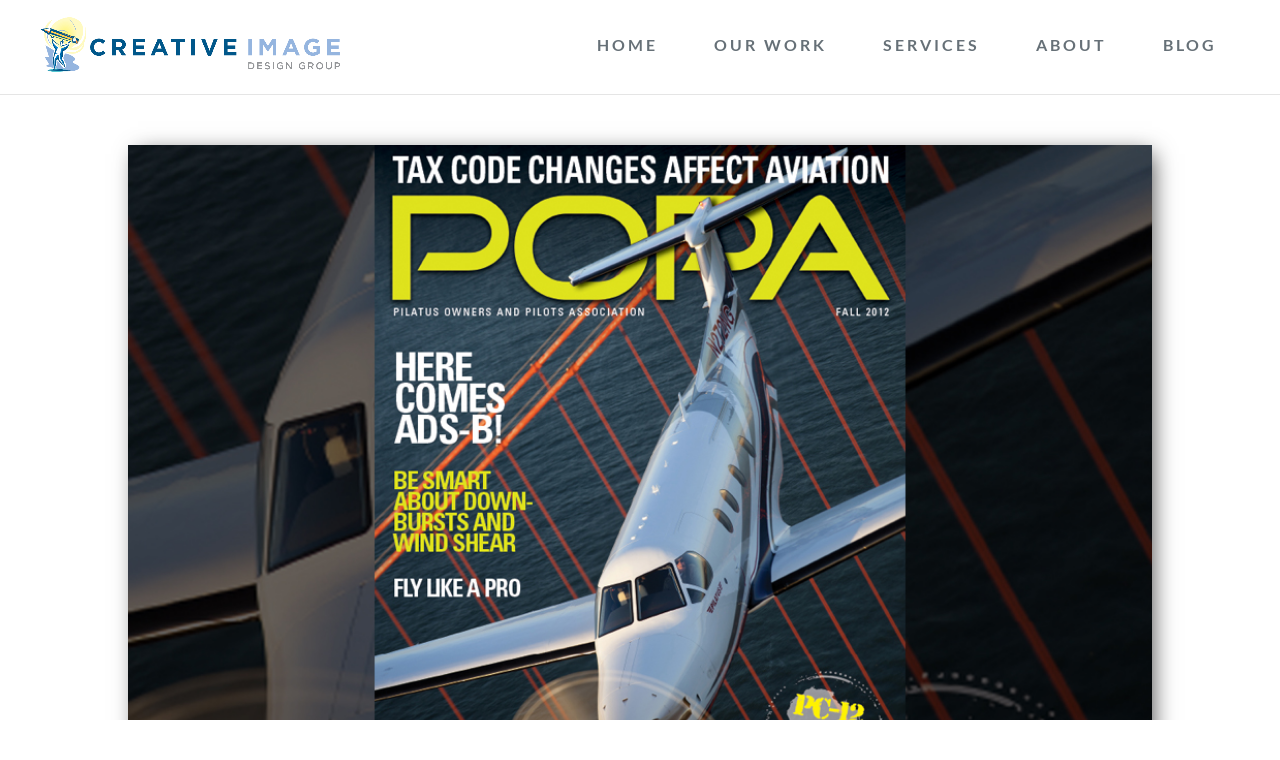

--- FILE ---
content_type: text/css
request_url: https://creativeimagedesigngroup.com/wp-content/themes/clarify/style.css?ver=4.27.4
body_size: 7337
content:
/*
 Theme Name:   Clarify
 Theme URI:    https://clarify.madebysuperfly.com
 Description:  A Superfly Multipurpose Theme Made With ❤ for Divi
 Author:       BeSuperfly.com
 Author URI:   https://besuperfly.com
 Template:     Divi
 Version:      1.1.2
*/


/* Menu Styles */
.logged-in .et-animated-content #main-header.et-fixed-header {top: 0px!important;}

body #page-container .et_pb_button_module_wrapper .et_pb_button, 
body #page-container .et_pb_button_module_wrapper .et_pb_module.et_pb_button, 
body #page-container .et_pb_button_module_wrapper .et_pb_button:hover, 
body #page-container .et_pb_button_module_wrapper .et_pb_module.et_pb_button:hover 
{
    padding: 10px 20px!important;
}

body #page-container .navigation_bottom .et_pb_button,
body #page-container .navigation_bottom .et_pb_button:hover
{
    padding-top: 88px!important;
    padding-bottom: 88px!important;
}

.et_header_style_left #et-top-navigation nav>ul>li
{
    margin-bottom: 26px!important;
    margin-top: 7px!important;
}

.et_header_style_left #top-menu .menu-item-has-children>a:first-child, .et_header_style_left #et-top-navigation nav>ul>li.menu-item-has-children>a:first-child
{
    padding-right: 35px;
}

.et_header_style_left #top-menu .menu-item-has-children>a:first-child:after
{
    content: 'C';
    top: 15px;
    right: 10px;
}

.et_header_style_left #top-menu li
{
    padding-right: 10px;
}

.et_header_style_left #top-header {
	z-index: 9;
}

.et_header_style_left #main-header{
	transition: 0.5s;
	-moz-transition: 0.5s;
	-webkit-transition: 0.5s;
}

.et_header_style_left #main-header.et-fixed-header 
{
        top: 0 !important;
}

.et_header_style_left.logged-in #main-header.et-fixed-header
{
        top: 32px !important;
}

.et_header_style_left #main-header #logo 
{
	z-index:9999999;
}

.et_header_style_left #et-top-navigation nav>ul>li>a, .et_header_style_left .et-fixed-header #et-top-navigation nav>ul>li>a
{
    padding: 15px 20px;
    border: 1px solid transparent;
    -webkit-transition: all .4s ease-in-out;
    -moz-transition: all .4s ease-in-out;
    transition: all .4s ease-in-out;
}

.et_header_style_left #top-menu-nav>ul>li>a:hover
{
    opacity: 1;
}

.et_header_style_left #top-menu-nav>ul>li:not(.menu_cta)>a:hover, .et_header_style_left .et-fixed-header #et-top-navigation nav>ul>li:not(.menu_cta)>a:hover, .et_header_style_left #top-menu-nav>ul>li:not(.menu_cta).et-hover>a
{
    color: #fff!important;
    border-color: #f2b632!important;
    background-color: #f2b632;
}

.et_header_style_left #et-top-navigation nav>ul>li.current-menu-item>a, .et_header_style_left #et-top-navigation nav>ul>li.current-menu-ancestor>a, .et_header_style_left .et-fixed-header #et-top-navigation nav>ul>li.current-menu-ancestor>a
{
    border-color: #667077;
}

.et_header_style_left #et-top-navigation nav>ul>li
{
    margin-bottom: 33px;
}

.et_header_style_left #et-top-navigation nav>ul>li.menu_cta>a
{
    color: #f2b632!important;
    border-color: #f2b632;
}

.et_header_style_left #et-top-navigation nav>ul>li.menu_cta>a:hover
{
    background-color: #f2b632;
    color: #fff!important;
}

.et_header_style_left #top-menu li.large_dropdown li
{
	display:block;
	clear:both;
	padding: 0 20px!important;
}

.et_header_style_left #top-menu li.large_dropdown ul.sub-menu
{
    width: 165%;
}

.et_header_style_left #top-menu li.large_dropdown li a
{
    width: 100%;
    letter-spacing: 2px;
    padding: 6px 8px;
}

.mega-link > a {
    text-align: center;
    font-size: 20px !important;
    text-transform: uppercase;
    font-weight: 400 !important;
    letter-spacing: 3px;
}
 
.mega-link > a img {
    margin-bottom: 8px;
    -webkit-border-radius: 5px;
    -moz-border-radius: 5px;
    border-radius: 5px;
 
}

.et_fullwidth_nav #top-menu li.mega-menu>ul
{
    left: 0px!important;
    right: 0px!important;
    margin-top: 0px;
    border-top: 26px solid #fff;
    background-color: #f2b632;
    box-shadow: 0 4px 5px rgba(0,0,0,.1);
}


.et_fullwidth_nav #top-menu li.mega-menu>ul>li>a
{
    font-weight: normal;
    color: #fff!important;
    border: 0px;
    opacity: 1!important;
}

.et_fullwidth_nav #top-menu li.mega-menu>ul>li.current-menu-item>a
{
    font-weight: bold;
}

.special_button a
{
    font-weight: bold!important;
    border: 1px dashed!important;
    padding: 0px 10px!important;
    width: 235px!important;
}

.special_button a {
  display: block;
  cursor: pointer;
  box-shadow: 0 0 0 rgba(255,255,255, 0.4);
  animation: pulse 2s infinite;
}
.special_button a:hover {
  animation: none;
}

@-webkit-keyframes pulse {
  0% {
    -webkit-box-shadow: 0 0 0 0 rgba(255,255,255, 0.4);
  }
  70% {
      -webkit-box-shadow: 0 0 0 10px rgba(255,255,255, 0);
  }
  100% {
      -webkit-box-shadow: 0 0 0 0 rgba(255,255,255, 0);
  }
}
@keyframes pulse {
  0% {
    -moz-box-shadow: 0 0 0 0 rgba(255,255,255, 0.4);
    box-shadow: 0 0 0 0 rgba(255,255,255, 0.4);
  }
  70% {
      -moz-box-shadow: 0 0 0 10px rgba(255,255,255, 0);
      box-shadow: 0 0 0 10px rgba(255,255,255, 0);
  }
  100% {
      -moz-box-shadow: 0 0 0 0 rgba(255,255,255, 0);
      box-shadow: 0 0 0 0 rgba(255,255,255, 0);
  }
}

@media all and (max-width:1139px) and (min-width:980px)
{

	#top-menu .special_button a
	{
		padding:0px 15px!important;
    }
    
}

@media all and (min-width: 981px)
{
    
    #main-header #logo 
    {
        top: 16px!important;
        position: relative;
        vertical-align:top;
    }
    
}

@media all and (max-width: 980px)
{
	
    .et_header_style_left #main-header .container
    {
        width: 100%;
    }

    .et_header_style_left #main-header .logo_container
    {
        margin-left: 30px;
        width: calc(100% - 30px);
    }

    .et_header_style_left #main-header #et-top-navigation
    {
        margin-right: 30px;
    }

    #main-header .et_mobile_menu li ul.hide_submenu, .et_pb_fullwidth_menu .et_mobile_menu li ul.hide_submenu
    {
        display: none!important;
    }

    #mobile_menu
    {
        padding: 60px 35px;
        background-color: #f2b632;
        border: 0px;
    }

    #mobile_menu li a
    {
        padding: 15px 0px;
        font-size: 16px;
        text-transform: uppercase;
        letter-spacing: 3px;
        color: #fff;
        border-bottom: 1px solid #fff;
    }

    .et_mobile_menu li a:hover, .nav ul li a:hover
    {
        opacity: 1;
    }

    #mobile_menu li:first-child a
    {
        padding-top: 0px;
    }

    #mobile_menu li.menu-item-has-children > a
    {
        position: relative;
        background-color: transparent;
        border-bottom: 0px;
    }

    #mobile_menu li.menu-item-has-children > a.submenu_hidden
    {
        border-bottom: 1px solid #fff;
    }

    #mobile_menu li.menu-item-has-children > a:after
    {
        content: 'C';
        position: absolute;
        top: 15px;
        right: 0;
        font-family: ETmodules;
        font-size: 16px;
        font-weight: 800;
    }

    #mobile_menu li.menu-item-has-children > a.submenu_hidden:after
    {
        content: 'E';
    }

    #mobile_menu .sub-menu
    {
        padding-top: 15px;
        padding-bottom: 25px;
        padding-left: 0px!important;
        overflow: hidden;
        border-bottom: 1px solid #fff;
    }

    #mobile_menu .sub-menu li
    {
        float: left;
        width: 50%;
        padding-left: 0px;
    }

    #mobile_menu .sub-menu li a
    {
        width: 90%;
        padding: 0px;
        font-size: 14px;
        font-weight: normal;
        border-bottom: 0px;
    }

    #mobile_menu .sub-menu li.current-menu-item a
    {
        font-weight: bold;
    }

    .special_button a 
    {
		padding: 0px 5px!important;
		width: calc(100% - 10px)!important;
	}
}

@media all and (max-width: 490px)
{

    #mobile_menu
    {
        padding: 35px;
    }

    #mobile_menu .sub-menu
    {
        padding-top: 0px;
        padding-bottom: 20px;
    }

    #mobile_menu .sub-menu li
    {
        width: 100%;
    }

    #mobile_menu .sub-menu li
    {
        padding-bottom: 10px;
    }

    #mobile_menu .sub-menu li:last-child
    {
        padding-bottom: 0px;
    }

}

/* Setting the breakpoint of the mobile menu */
@media only screen and (min-width: 981px) and ( max-width: 1130px ) 
{

.et_non_fixed_nav.et_transparent_nav #main-header,
.et_non_fixed_nav.et_transparent_nav #top-header,
.et_fixed_nav #main-header,
.et_fixed_nav #top-header 
{
    position: fixed;
}

.et_header_style_left #et-top-navigation 
{
    padding-top: 24px;
}

.et_header_style_left .logo_container 
{
    width: calc(100% - 30px);
}
	
.et_header_style_left #top-menu li 
{
    padding-right: 0px!important;
}
	
.et_header_style_left #top-menu li a 
{
    font-size: 14px!important;
	padding: 10px 15px!important;
}

.et_header_style_left #top-menu .menu-item-has-children>a:first-child:after 
{
    content: 'C';
    top: 11px;
    right: -2px;
}

}

/* Hero Section 1 */
.hero_section1 .et_pb_column
{
    margin-bottom: 0px!important;
}

.hero_section1 .et_pb_button_module_wrapper
{
    margin-bottom: 10px!important;
}

@media all and (min-width: 981px)
{

    .hero_section1 .et_pb_column_1_3
    {
    width: 35.166%!important;
    margin-right: 0%!important;
    }

}

@media all and (min-width: 1290px)
{

    .hero_section1 .et_pb_button_module_wrapper
    {
        float: left;
        margin-bottom: 0px!important;
    }
    
    .hero_section1 .et_pb_button_module_wrapper:last-child
    {
        margin-left: 10px;
    }

}

@media all and (min-width: 520px) and (max-width: 980px)
{

    .hero_section1 .et_pb_button_module_wrapper
    {
        float: left;
        margin-bottom: 0px!important;
    }
    
    .hero_section1 .et_pb_button_module_wrapper:last-child
    {
        margin-left: 10px;
    }

}

/* Hero Section 2 */
@media all and (min-width: 521px)
{

    .hero_section2 .et_pb_button_module_wrapper
    {
        float: left;
        margin-bottom: 0px!important;
    }

    .hero_section2 .et_pb_button_module_wrapper:last-child
    {
        margin-left: 10px;
    }

}

@media all and (max-width: 520px)
{

    .hero_section2 .et_pb_button_module_wrapper:last-child
    {
        margin-top: 10px;
    }

}

/* Hero Section 3 */
@media all and (min-width: 491px)
{

    .hero_section3 .et_pb_button_module_wrapper
    {
        width: calc(50% - 5px);
        float: left;
        margin-bottom: 0px!important;
    }

    .hero_section3 .et_pb_button_module_wrapper:last-child
    {
        margin-left: 10px;
    }

}

@media all and (max-width: 490px)
{

    .hero_section3 .et_pb_button_module_wrapper
    {
        margin-bottom: 10px!important;
    }

    .hero_section3 .et_pb_button_module_wrapper:last-child
    {
        margin-bottom: 0px!important;
    }

    .hero_section3 .et_pb_button_module_wrapper
    {
        text-align: center!important;
    }

}

/* Interactive Images 1 */
.interactive_images1 .et_pb_column
{
    position: relative;
    height: 500px;
}

.interactive_images1 .inner_column
{
    position: absolute;
    opacity: 0;
    width: 100%;
    top: 0px;
    right: 0px;
    bottom: 0px;
    left: 0px;
    background-color: #f2b632;
    -webkit-transition: all .4s;
    -moz-transition: all .4s;
    transition: all .4s;
}

.interactive_images1 .et_pb_column:hover .inner_column
{
    opacity: 1;
}

.interactive_images1 .inner_column_contents
{
    position: absolute;
    padding-left: 13%;
    padding-right: 13%;
    bottom: 13%;
}

@media all and (max-width: 980px)
{
    .interactive_images1 .et_pb_column
    {
        height: 400px;
    }
}

/* Interactive Images 2 */
.interactive_images2 .et_pb_column_1_3
{
    box-shadow: 0px 0px 15px 7px rgba(0,0,0,0.05);
}

.interactive_images2 .et_pb_column_1_3 .et_pb_button
{
    position: absolute;
    top: 0px;
    right: 0px;
    bottom: 0px;
    left: 0px;
    display: -webkit-box;
    display: -webkit-flex;
    display: -ms-flexbox;
    display: flex;
    -webkit-box-pack: center;
    -webkit-justify-content: center;
    -ms-flex-pack: center;
    justify-content: center;
    -webkit-box-align: center;
    -webkit-align-items: center;
    -ms-flex-align: center;
    align-items: center;
    opacity: 0;
}

.interactive_images2 .et_pb_column_1_3:hover .et_pb_button
{
    opacity: 1;
}

.interactive_images2 .et_pb_button:after
{
	position:relative;
}
@media all and (min-width: 981px)
{

.interactive_images2 .et_pb_column_1_3
{
    width: calc(33.333% - 20px)!important;
    margin-right: 30px;
}

.interactive_images2 .et_pb_column_1_3:last-child
{
    margin-right: 0px;
}

}

/* Interactive Images 3 */
.interactive_images3 .et_pb_blurb .et_pb_blurb_content, .interactive_images3 .et_pb_blurb .et_pb_main_blurb_image, .interactive_images3 .et_pb_blurb .et_pb_blurb_container
{
    display: -webkit-box;
    display: -webkit-flex;
    display: -ms-flexbox;
    display: flex;
}

.interactive_images3 .et_pb_blurb .et_pb_main_blurb_image, .interactive_images3 .et_pb_blurb .et_pb_blurb_container
{
    width: 50%;
}

.interactive_images3 .et_pb_blurb .et_pb_main_blurb_image
{
    margin-bottom: 0px;
}

.interactive_images3 .et_pb_blurb .et_pb_blurb_container
{
    padding: 70px 6%;
    -webkit-box-orient: vertical;
    -webkit-box-direction: normal;
    -webkit-flex-direction: column;
    -ms-flex-direction: column;
    flex-direction: column;
    -webkit-box-pack: center;
    -webkit-justify-content: center;
    -ms-flex-pack: center;
    justify-content: center;
}

.interactive_images3 h4
{
    padding-bottom: 20px;
}

.interactive_images3 .blurb_read_more
{
    position: relative;
    display: inline-block;
    margin-top: 35px;
    font-size: 14px;
    font-weight: bold;
    letter-spacing: 3px;
    text-transform: uppercase;
    color: #3a353a;
    -webkit-transition: all .2s;
    -moz-transition: all .2s;
    transition: all .2s;
}

.interactive_images3 .blurb_read_more:after
{
    position: absolute;
    content: '$';
    opacity: 1;
    margin-left: .3em;
    top: calc(50% - 11.5px);
    left: auto;
    font-family: ETmodules!important;
    font-size: 14px;
    line-height: 1.7em;
    text-shadow: none;
    font-weight: 400;
    font-style: normal;
    font-variant: none;
    text-transform: none;
    text-shadow: 0 0;
    -webkit-font-smoothing: antialiased;
    -moz-osx-font-smoothing: grayscale;
}

@media all and (max-width: 980px)
{

    .interactive_images3 .et_pb_blurb .et_pb_blurb_container
    {
        padding: 35px;
    }

}


@media all and (max-width: 490px)
{

    .interactive_images3 .et_pb_blurb .et_pb_blurb_content
    {
        -webkit-box-orient: vertical;
        -webkit-box-direction: normal;
        -webkit-flex-direction: column;
        -ms-flex-direction: column;
        flex-direction: column;
    }

    .interactive_images3 .et_pb_blurb .et_pb_main_blurb_image, .interactive_images3 .et_pb_blurb .et_pb_blurb_container
    {
        width: 100%;
		height: auto;
    }

}

/* Blurbs 1 */
.blurbs1 .et_pb_blurb, .blurbs1 .et_pb_blurb h4, .blurbs1 .et_pb_blurb p, .blurbs1 .et_pb_main_blurb_image svg path, .blurbs1 .et_pb_blurb .blurb_read_more
{
    -webkit-transition: all .3s;
    -moz-transition: all .3s;
    transition: all .3s;
}

.blurbs1 .et_pb_blurb:hover
{
    background-color: #f2b632;
}

.blurbs1 .et_pb_blurb:hover h4, .blurbs1 .et_pb_blurb:hover p, .blurbs1 .et_pb_blurb:hover .blurb_read_more
{
    color: #fff!important;
}

.blurbs1 .et_pb_blurb:hover .et_pb_main_blurb_image svg path
{
    fill: #fff;
}

.blurbs1 .et_pb_blurb:hover h4:after
{
    background-color: #fff;
}

.blurbs1 .et_pb_blurb .et_pb_main_blurb_image
{
    margin-bottom: 25px;
}

.blurbs1 .et_pb_blurb .et_pb_image_wrap
{
    text-align: left;
}

.blurbs1 .et_pb_blurb h4
{
    padding-bottom: 25px;
}

.blurbs1 .et_pb_blurb h4:after
{
    content: '';
    display: block;
    margin-top: 15px;
    width: 60px;
    height: 1px;
    background-color: #f2b632;
    -webkit-transition: all .4s;
    -moz-transition: all .4s;
    transition: all .4s;
}

.blurbs1 .et_pb_blurb .blurb_read_more
{
    position: relative;
    display: inline-block;
    margin-top: 20px;
    font-size: 14px;
    font-weight: bold;
    letter-spacing: 3px;
    text-transform: uppercase;
    color: #3a353a;
}

.blurbs1 .et_pb_blurb .blurb_read_more:after
{
    position: absolute;
    content: '$';
    opacity: 1;
    margin-left: .3em;
    top: calc(50% - 11.5px);
    left: auto;
    font-family: ETmodules!important;
    font-size: 14px;
    line-height: 1.7em;
    text-shadow: none;
    font-weight: 400;
    font-style: normal;
    font-variant: none;
    text-transform: none;
    text-shadow: 0 0;
    -webkit-font-smoothing: antialiased;
    -moz-osx-font-smoothing: grayscale;
}

/* Blurbs 2 */
.blurbs2 .et_pb_row .et_pb_column:first-child
{
    display: -webkit-box;
    display: -webkit-flex;
    display: -ms-flexbox;
    display: flex;
    -webkit-box-orient: vertical;
    -webkit-box-direction: normal;
    -webkit-flex-direction: column;
    -ms-flex-direction: column;
    flex-direction: column;
    -webkit-box-pack: center;
    -webkit-justify-content: center;
    -ms-flex-pack: center;
    justify-content: center;
}

.blurbs2 .et_pb_row .et_pb_column:first-child .et_pb_divider
{
    margin-right: 0px!important;
}

.blurbs2 .et_pb_blurb h4
{
    margin-top: -5px;
    padding-bottom: 20px;
}

.non-profit-blurbs .et_pb_blurb svg
{
	width:60px;
	height:auto;
}
.non-profit-blurbs .et_pb_blurb svg g g path,
.non-profit-blurbs .et_pb_blurb svg g g line,
.non-profit-blurbs .et_pb_blurb svg g g polyline,
.non-profit-blurbs .et_pb_blurb svg g g polygon
{
    stroke: #3a353a!important;
	fill: #3a353a!important;
}

.non-profit-blurbs .et_pb_blurb:hover svg g g path,
.non-profit-blurbs .et_pb_blurb:hover svg g g line,
.non-profit-blurbs .et_pb_blurb:hover svg g g polyline,
.non-profit-blurbs .et_pb_blurb:hover svg g g polygon
{
    stroke: #ffffff!important;
	fill: #ffffff!important;
}

/* Pricing 1 */
.custom_pricing1 .et_pb_pricing_table
{
    padding: 60px 22% 80px 22%;
    border: 0px;
    background-color: #667077;
}

.custom_pricing1 .et_pb_pricing_heading
{
    margin: 0px;
    margin-bottom: 25px;
    padding: 0px;
}

.custom_pricing1 .et_pb_pricing_title
{
    padding-bottom: 0px;
}

.custom_pricing1 .et_pb_pricing_content_top
{
    margin-bottom: 60px;
    padding-bottom: 0px;
    border: 0px;
}

.custom_pricing1 .et_pb_dollar_sign
{
    top: 15px;
    margin-left: -40px!important;
}

.custom_pricing1 .et_pb_frequency
{
    position: absolute;
    bottom: 0px;
}

.custom_pricing1 .et_pb_best_value:after
{
    content:'';
    display: block;
    height: 1px;
    width: 60px;
    margin-top: 35px;
    margin-left: auto;
    margin-right: auto;
    margin-bottom: 35px;
    background-color: #fff;
}

.custom_pricing1 .et_pb_pricing_content
{
    padding: 0px;
    margin-bottom: 65px;
}

.custom_pricing1 .et_pb_pricing li
{
    padding-bottom: 15px;
}

.custom_pricing1 .et_pb_pricing li:last-child
{
    padding-bottom: 0px;
}

.custom_pricing1 .et_pb_pricing li span:before
{
    border-width: 1.5px;
    left: -10px;
}

body #page-container .custom_pricing1 .et_pb_pricing_table .et_pb_button_wrapper .et_pb_button, 
body #page-container .custom_pricing1 .et_pb_pricing_table .et_pb_button_wrapper .et_pb_button:hover
{
    padding: 15px 20px!important;
}

@media all and (max-width: 490px)
{

    .custom_pricing1 .et_pb_pricing_table
    {
        padding: 60px 11% 60px 11%;
    }

    .custom_pricing1 .et_pb_pricing_content_top
    {
        margin-bottom: 30px;
    }

    .custom_pricing1 .et_pb_dollar_sign
    {
        top: 0px;
        margin-left: -25px!important;
    }

}

/* Custom Pricing 2 */
.custom_pricing2 .et_pb_pricing_table
{
    margin-top: 0px!important;
    margin-right: 60px;
    padding-bottom: 60px;
    border: 0px;
}

.custom_pricing2.et_pb_pricing_4 .et_pb_pricing_table
{
    width: calc(25% - 45px);
}

.custom_pricing2.et_pb_pricing_3 .et_pb_pricing_table
{
    width: calc(33.333% - 40px);
}

.custom_pricing2.et_pb_pricing_2 .et_pb_pricing_table
{
    width: calc(50% - 30px);
}

.custom_pricing2 .et_pb_pricing_table:last-child
{
    margin-right: 0px;
}

.custom_pricing2 .et_pb_pricing_heading
{
    margin-bottom: 40px;
    padding-top: 25px;
    padding-bottom: 25px;
}

.custom_pricing2 .et_pb_pricing_heading .et_pb_pricing_title, 
body #page-container .custom_pricing2 .et_pb_pricing_content
{
    padding: 0px;
}

.custom_pricing2 .et_pb_pricing_content_top, 
.custom_pricing2 .et_pb_pricing_content, 
.custom_pricing2 .et_pb_button_wrapper
{
    padding: 0px 19%;
}

.custom_pricing2 .et_pb_pricing_content_top
{
    padding-bottom: 30px;
    border: 0px;
}

.custom_pricing2 .et_pb_pricing_table .et_pb_dollar_sign
{
    margin-left: -30px!important;
    top: 5px;
}

.custom_pricing2 .et_pb_pricing_table .et_pb_frequency
{
    position: absolute;
    bottom: 20px;
}


.custom_pricing2 .et_pb_best_value
{
    max-width: 205px;
    margin-left: auto;
    margin-right: auto;
}

.custom_pricing2 .et_pb_best_value:after
{
    content:'';
    display: block;
    height: 1px;
    width: 60px;
    margin-top: 30px;
    margin-left: auto;
    margin-right: auto;
    margin-bottom: 25px;
    background-color: #3a353a;
}

.custom_pricing2 .et_pb_pricing_content
{
    margin-bottom: 55px;
}

.custom_pricing2 .et_pb_pricing li
{
    padding-bottom: 15px;
}

.custom_pricing2 .et_pb_pricing li:last-child
{
    padding-bottom: 0px;
}

.custom_pricing2 .et_pb_pricing li span:before
{
    top: 7px;
    left: -10px;
    border-width: 1.5px;
}

body #page-container .custom_pricing2 .et_pb_pricing_table .et_pb_button_wrapper .et_pb_button, 
body #page-container .custom_pricing2 .et_pb_pricing_table .et_pb_button_wrapper .et_pb_button:hover
{
    padding: 10px 30px!important;
}

@media all and (max-width: 1510px)
{

    .custom_pricing2.et_pb_pricing_4 .et_pb_pricing_table
    {
        width: calc(50% - 30px)!important;
        margin-bottom: 30px;
    }

    .custom_pricing2.et_pb_pricing_4 .et_pb_pricing_table:nth-child(2n)
    {
        margin-right: 0px;
    }

}

@media all and (max-width: 980px)
{
 
    .custom_pricing2.et_pb_pricing_2 .et_pb_pricing_table, .custom_pricing2.et_pb_pricing_3 .et_pb_pricing_table, .custom_pricing2.et_pb_pricing_4 .et_pb_pricing_table
    {
        width: 100%!important;
        margin-bottom: 30px;
        margin-right: 0px;
    }

    .custom_pricing2 .et_pb_pricing_table:last-child
    {
        margin-bottom: 0px;
    }

}

/* Custom Pricing 3 */
.custom_pricing3 .et_pb_pricing_table
{
    margin-top: 60px;
    margin-right: 20px;
}

.custom_pricing3.et_pb_pricing_4 .et_pb_pricing_table
{
    width: calc(25% - 15px);
}

.custom_pricing3.et_pb_pricing_3 .et_pb_pricing_table
{
    width: calc(33.333% - 14px);
}

.custom_pricing3.et_pb_pricing_2 .et_pb_pricing_table
{
    width: calc(50% - 10px);
}

.custom_pricing3.et_pb_pricing_4 .et_pb_pricing_table:last-child, .custom_pricing3.et_pb_pricing_3 .et_pb_pricing_table:last-child, .custom_pricing3.et_pb_pricing_2 .et_pb_pricing_table:last-child
{
    margin-right: 0px;
}

.custom_pricing3 .et_pb_pricing_table.et_pb_featured_table
{
   margin-top: 0px;
   margin-bottom: 0px;
}

.custom_pricing3 .et_pb_pricing_table
{
    padding-bottom: 60px;
    border: 0px;
}

.custom_pricing3 .et_pb_pricing_table.et_pb_featured_table
{
    padding-bottom: 90px;
}

.custom_pricing3 .et_pb_pricing_content
{
    padding: 0px;
}

.custom_pricing3 .et_pb_pricing_content_top, .custom_pricing3 .et_pb_pricing_content, .custom_pricing3 .et_pb_button_wrapper
{
    padding: 0px 19%;
}

.custom_pricing3 .et_pb_pricing_heading
{
    margin-bottom: 40px;
    padding-top: 25px;
    padding-bottom: 25px;
}

.custom_pricing3 .et_pb_pricing_table.et_pb_featured_table .et_pb_pricing_heading
{
    margin-bottom: 60px;
}

.custom_pricing3 .et_pb_pricing_heading .et_pb_pricing_title
{
    padding: 0px;
}

.custom_pricing3 .et_pb_pricing_content_top
{
    margin-bottom: 70px;
    padding-bottom: 0px;
    border: 0px;
}

.custom_pricing3 .et_pb_pricing_table .et_pb_dollar_sign
{
    margin-left: -30px!important;
    top: 5px;
}

.custom_pricing3 .et_pb_pricing_table .et_pb_frequency
{
    position: absolute;
    bottom: -10px;
}

.custom_pricing3 .et_pb_pricing_table.et_pb_featured_table .et_pb_sum
{
    font-size: 100px;
}

.custom_pricing3 .et_pb_pricing_table.et_pb_featured_table .et_pb_dollar_sign, .custom_pricing3 .et_pb_pricing_table.et_pb_featured_table .et_pb_frequency
{
    font-size: 60px;
}

.custom_pricing3 .et_pb_pricing_table.et_pb_featured_table .et_pb_dollar_sign
{
    margin-left: -50px!important;
    top: 20px;
}

.custom_pricing3 .et_pb_best_value
{
    max-width: 205px;
    margin-left: auto;
    margin-right: auto;
}

.custom_pricing3 .et_pb_best_value:after
{
    content:'';
    display: block;
    height: 1px;
    width: 60px;
    margin-top: 30px;
    margin-left: auto;
    margin-right: auto;
    margin-bottom: 25px;
    background-color: #3a353a;
}

.custom_pricing3 .et_pb_pricing li
{
    padding-bottom: 15px;
}

.custom_pricing3 .et_pb_pricing li:last-child
{
    padding-bottom: 0px;
}

.custom_pricing3 .et_pb_pricing li span:before
{
    top: 7px;
    left: -10px;
    border-width: 1.5px;
}

.custom_pricing3 .et_pb_pricing_content
{
    margin-bottom: 55px;
}

body #page-container .custom_pricing3 .et_pb_pricing_table .et_pb_button_wrapper .et_pb_button, 
body #page-container .custom_pricing3 .et_pb_pricing_table .et_pb_button_wrapper .et_pb_button:hover
{
    padding: 15px 30px!important;
}

@media all and (max-width: 1510px)
{

    .custom_pricing3.et_pb_pricing_4 .et_pb_pricing_table
    {
        width: calc(50% - 10px)!important;
    }

    .custom_pricing3.et_pb_pricing_4 .et_pb_pricing_table:nth-child(2n)
    {
        margin-right: 0px;
    }

}

@media all and (max-width: 980px)
{
	.custom_pricing2.et_pb_pricing_3 .et_pb_pricing_table, .custom_pricing2.et_pb_pricing_2 .et_pb_pricing_table,
    .custom_pricing3.et_pb_pricing_3 .et_pb_pricing_table, .custom_pricing3.et_pb_pricing_2 .et_pb_pricing_table
    {
        width: 100%!important;
        margin-top: 0px;
        margin-bottom: 30px;
        margin-right: 0px;
		max-width: 100%!important;
    }

}

@media all and (max-width: 767px)
{

    .custom_pricing3.et_pb_pricing_4 .et_pb_pricing_table
    {
        width: 100%!important;
        margin-right: 0px;
    }

}

/* Logo1 */
#logo1 .et_pb_column 
{
    display: -webkit-flex; 
    display: -ms-flexbox; 
    display: -webkit-box; 
    display: flex; 
    -ms-flex-pack: center; 
    -webkit-box-pack: justify; 
    -webkit-justify-content: space-between; 
    justify-content: space-between; 
    -ms-flex-wrap: wrap; 
    -webkit-flex-wrap: wrap; 
    flex-wrap: wrap; 
    -webkit-box-align: space-between; 
    -ms-flex-align: space-between; 
    -webkit-align-items: center; 
    align-items: center;
}

#logo1 .et_pb_image 
{
    margin-right: 40px!important; 
    display: -webkit-flex; 
    display: -ms-flexbox; 
    display: -webkit-box; 
    display: flex; 
    -ms-flex-pack: center; 
    -webkit-box-pack: center; 
    -webkit-justify-content: center; 
    justify-content: center; 
    -ms-flex-direction: column; 
    -webkit-flex-direction: column; 
    -webkit-box-orient: vertical; 
    -webkit-box-direction: normal; 
    flex-direction: column; 
    -webkit-box-align: center; 
    -ms-flex-align: center; 
    -webkit-align-items: center; 
    align-items: center;
}

#logo1.eight_logos .et_pb_image 
{
    -ms-flex-preferred-size: calc(12.5% - 35px); 
    flex-basis: calc(12.5% - 35px);
}

#logo1.five_logos .et_pb_image 
{
    -ms-flex-preferred-size: calc(20% - 35px); 
    flex-basis: calc(20% - 35px);
}

#logo1.six_logos .et_pb_image 
{
    -ms-flex-preferred-size: calc(16.666% - 35px); 
    flex-basis: calc(16.666% - 35px);
}

#logo1 .et_pb_image:last-child 
{
    margin-right: 0px!important;
}

#logo1 .et_pb_row .et_pb_column .et_pb_module
{
    margin-bottom: 0px!important;
}

@media all and (max-width: 980px) 
{

    #logo1 .et_pb_column 
    {
        justify-content: center; 
        -ms-flex-wrap: wrap; 
        flex-wrap: wrap; 
        -webkit-box-align: center; 
        -ms-flex-align: center;
    }

    #logo1 .et_pb_row .et_pb_column .et_pb_module
    {
        margin-bottom: 30px!important;
    }

}

@media all and (min-width: 768px) and (max-width: 980px) 
{

    #logo1.eight_logos .et_pb_image 
    {
        -ms-flex-preferred-size: calc(16.666% - 35px); 
        flex-basis: calc(16.666% - 35px); 
        margin-left: 0px!important; 
        margin-bottom: 30px!important;
    }

    #logo1.six_logos .et_pb_image 
    {
        -ms-flex-preferred-size: calc(25% - 35px); 
        flex-basis: calc(25% - 35px);  
        margin-left: 0px!important;
    }

    #logo1.five_logos .et_pb_image 
    {
        -ms-flex-preferred-size: calc(20% - 35px); 
        flex-basis: calc(20% - 35px);
    }

    #logo1.eight_logos .et_pb_image:nth-child(6), #logo1.five_logos .et_pb_image:nth-child(5),#logo1.six_logos .et_pb_image:nth-child(4) 
    {
        margin-right: 0px!important;
    }

}

@media all and (min-width: 531px) and (max-width: 767px) 
{

    #logo1.eight_logos .et_pb_image, #logo1.six_logos .et_pb_image, #logo1.five_logos .et_pb_image 
    {
        -ms-flex-preferred-size: calc(25% - 35px); 
        flex-basis: calc(25% - 35px); 
        margin-left: 0px!important; 
        margin-bottom: 30px!important;
    }

    #logo1.five_logos .et_pb_image 
    {
        -ms-flex-preferred-size: calc(20% - 35px); 
        flex-basis: calc(20% - 35px);
    }

    #logo1.five_logos .et_pb_image:nth-child(5), #logo1.eight_logos .et_pb_image:nth-child(4), #logo1.six_logos .et_pb_image:nth-child(4) 
    {
        margin-right: 0px!important;
    }

}

@media all and (min-width: 491px) and (max-width: 530px) 
{

    #logo1.eight_logos .et_pb_image, #logo1.six_logos .et_pb_image, #logo1.five_logos .et_pb_image 
    {
        -ms-flex-preferred-size: calc(50% - 35px); 
        flex-basis: calc(50% - 35px); 
        margin-left: 0px!important;
        margin-bottom: 30px!important;
    }

    #logo1.five_logos .et_pb_image 
    {
        -ms-flex-preferred-size: calc(100%); 
        flex-basis: 100%; 
        margin-left: 0px!important; 
        margin-bottom: 30px!important; 
        margin-right: 0px!important;
    }

    #logo1.eight_logos .et_pb_image:nth-child(2n), #logo1.six_logos .et_pb_image:nth-child(2n) 
    {
        margin-right: 0px!important;
    }

    #logo1.five_logos .et_pb_image:last-child 
    {
        margin-bottom: 0px!important;
    }

}

@media all and (max-width: 490px) 
{

    #logo1 .et_pb_image 
    {
        max-width: 75%;
    }

    #logo1 .et_pb_row .et_pb_column .et_pb_module
    {
        margin-bottom: 60px!important;
    }

    #logo1.eight_logos .et_pb_image, #logo1.six_logos .et_pb_image, #logo1.five_logos .et_pb_image 
    {
        -ms-flex-preferred-size: calc(100%); 
        flex-basis: 100%; 
        margin-left: auto!important; 
        margin-bottom: 30px!important; 
        margin-right: auto!important;
    }

    #logo1.eight_logos .et_pb_image:last-child, #logo1.six_logos .et_pb_image:last-child, #logo1.five_logos .et_pb_image:last-child 
    {
        margin-bottom: 0px!important;
    }

}

/* Logo2 */
#logo2 .et_pb_column 
{
    display: -webkit-flex; 
    display: -ms-flexbox; 
    display: -webkit-box; 
    display: flex; 
    -ms-flex-pack: center; 
    -webkit-box-pack: center; 
    -webkit-justify-content: center; 
    justify-content: center; 
    -ms-flex-wrap: wrap; 
    -webkit-flex-wrap: wrap; 
    flex-wrap: wrap; 
    -webkit-box-align: space-between; 
    -ms-flex-align: space-between; 
    -webkit-align-items: center; 
    align-items: center;
}

#logo2 .et_pb_image 
{
    margin-right: 40px!important;
    margin-bottom: 90px;
    display: -webkit-flex; 
    display: -ms-flexbox; 
    display: -webkit-box; 
    display: flex; 
    -ms-flex-pack: center; 
    -webkit-box-pack: center; 
    -webkit-justify-content: center; 
    justify-content: center; 
    -ms-flex-direction: column; 
    -webkit-flex-direction: column; 
    -webkit-box-orient: vertical; 
    -webkit-box-direction: normal; 
    flex-direction: column; 
    -webkit-box-align: center; 
    -ms-flex-align: center; 
    -webkit-align-items: center; 
    align-items: center;
}

#logo2 .et_pb_image:nth-child(4n), #logo2 .et_pb_image:last-child
{
    margin-right: 0px!important;
}

#logo2 .et_pb_image 
{
    -ms-flex-preferred-size: calc(25% - 40px); 
    flex-basis: calc(25% - 40px);
}

@media all and (min-width: 531px) and (max-width: 980px)
{

    #logo2 .et_pb_column 
    {
        justify-content: center; 
        -ms-flex-wrap: wrap; 
        flex-wrap: wrap; 
        -webkit-box-align: center; 
        -ms-flex-align: center;
    }

    #logo2 .et_pb_image 
    {
        margin-bottom: 45px;
        -ms-flex-preferred-size: calc(33.333% - 40px); 
        flex-basis: calc(33.333% - 40px);
    }

    #logo2 .et_pb_image:nth-child(4n)
    {
        margin-right: 40px!important;
    }

    #logo2 .et_pb_image:nth-child(3n)
    {
        margin-right: 0px!important;
    }

    #logo2 .et_pb_image:last-child
    {
        margin-right: auto!important;
    }

}

@media all and (min-width: 491px) and (max-width: 530px) 
{

    #logo2 .et_pb_image 
    {
        margin-bottom: 45px;
        margin-left: 0px!important;
        -ms-flex-preferred-size: calc(50% - 40px); 
        flex-basis: calc(50% - 40px);
    }

    #logo2 .et_pb_image:nth-child(2n)
    {
        margin-right: 0px!important;
    }

    #logo2 .et_pb_image:last-child
    {
        margin-left: auto!important;
        margin-right: auto!important;
    }

}

@media all and (max-width: 490px)
{

    #logo2 .et_pb_image 
    {
        margin-bottom: 45px;
        -ms-flex-preferred-size: 100%; 
        flex-basis: 100%;
    }

    #logo2 .et_pb_image, #logo2 .et_pb_image:nth-child(2n), #logo2 .et_pb_image:nth-child(3n), #logo2 .et_pb_image:nth-child(4n)
    {
        margin-right: 0px!important;
    }

}

/* Logo3 */
#logo3 .et_pb_column:nth-child(2)
{
    display: -webkit-flex; 
    display: -ms-flexbox; 
    display: -webkit-box; 
    display: flex; 
    -webkit-box-pack: start;
    -webkit-justify-content: flex-start;
    -ms-flex-pack: start;
    justify-content: flex-start; 
    -ms-flex-wrap: wrap; 
    -webkit-flex-wrap: wrap; 
    flex-wrap: wrap; 
    -webkit-box-align: start; 
    -webkit-align-items: flex-start; 
    -ms-flex-align: start; 
    align-items: flex-start;
}

#logo3 .et_pb_image 
{
    margin-right: 40px!important;
    margin-left: 0px!important;
    margin-bottom: 90px;
    display: -webkit-flex; 
    display: -ms-flexbox; 
    display: -webkit-box; 
    display: flex; 
    -webkit-box-pack: start;
    -webkit-justify-content: flex-start;
    -ms-flex-pack: start;
    justify-content: flex-start; 
    -ms-flex-direction: column; 
    -webkit-flex-direction: column; 
    -webkit-box-orient: vertical; 
    -webkit-box-direction: normal; 
    flex-direction: column; 
    -webkit-box-align: start; 
    -webkit-align-items: flex-start; 
    -ms-flex-align: start; 
    align-items: flex-start;
    text-align: left!important;
}

#logo3 .et_pb_image:nth-child(2n), #logo3 .et_pb_image:last-child
{
    margin-right: 0px!important;
}

#logo3 .et_pb_image 
{
    -ms-flex-preferred-size: calc(50% - 40px); 
    flex-basis: calc(50% - 40px);
}

@media all and (max-width: 490px)
{

    #logo3 .et_pb_column:nth-child(2)
    {
        -webkit-box-align: center;  
        -webkit-align-items: center;  
        -ms-flex-align: center;  
        align-items: center;
    }

    #logo3 .et_pb_image 
    {
        max-width: 75%;
        margin-left: auto!important;
        margin-right: auto!important;
        margin-bottom: 45px;
        -ms-flex-preferred-size: 100%;
        flex-basis: 100%;
        -webkit-box-align: center;  
        -webkit-align-items: center;  
        -ms-flex-align: center;  
        align-items: center;
    }

    #logo3 .et_pb_image:nth-child(2n), #logo3 .et_pb_image:last-child
    {
        margin-right: auto!important;
    }

    #logo3 .et_pb_image:last-child
    {
        margin-bottom: 0px;
    }

}

/* Accordion1 and Accordion2 and Accordion3 */
.accordion1 .et_pb_accordion .et_pb_accordion_item .et_pb_toggle_title
{
    padding: 15px 20px;
}

.accordion1 .et_pb_accordion .et_pb_toggle_open, .accordion2 .et_pb_accordion .et_pb_toggle_open, .accordion3 .et_pb_accordion .et_pb_toggle_open
{
    border-bottom: 0px;
}

.accordion1 .et_pb_accordion .et_pb_toggle .et_pb_toggle_title:before, .accordion2 .et_pb_accordion .et_pb_toggle .et_pb_toggle_title:before, .accordion3 .et_pb_accordion .et_pb_toggle .et_pb_toggle_title:before
{
    content: 'C';
    right: 20px;
}

.accordion1 .et_pb_accordion .et_pb_toggle_open .et_pb_toggle_title:before, .accordion2 .et_pb_accordion .et_pb_toggle_open .et_pb_toggle_title:before, .accordion3 .et_pb_accordion .et_pb_toggle_open .et_pb_toggle_title:before
{
    content: 'B';
    display: block;
}

.accordion1 .et_pb_accordion .et_pb_toggle_open .et_pb_toggle_title, .accordion2 .et_pb_accordion .et_pb_toggle_open .et_pb_toggle_title, .accordion3 .et_pb_accordion .et_pb_toggle_open .et_pb_toggle_title
{
    border-bottom: 1px solid #cbced0;
}

.accordion1 .et_pb_accordion .et_pb_accordion_item, .accordion2 .et_pb_accordion .et_pb_accordion_item, .accordion3 .et_pb_accordion .et_pb_accordion_item
{
    padding: 0px;
}

.accordion1 .et_pb_accordion .et_pb_toggle_content
{
    padding: 40px 20px 50px;
}

@media all and (max-width: 490px)
{

    .accordion1 .et_pb_accordion .et_pb_accordion_item .et_pb_toggle_title
    {
        padding: 15px 0px;
        padding-right: 20px;
    }

    .accordion1 .et_pb_accordion .et_pb_toggle_content
    {
        padding: 40px 0px 50px;
    }

    .accordion1 .et_pb_accordion .et_pb_toggle .et_pb_toggle_title:before, .accordion2 .et_pb_accordion .et_pb_toggle .et_pb_toggle_title:before
    {
        right: 10px;
    }

}

/* Accordion2 and Accordion3*/
.accordion2 .et_pb_accordion .et_pb_accordion_item .et_pb_toggle_title, .accordion3 .et_pb_accordion .et_pb_accordion_item .et_pb_toggle_title
{
    padding: 15px 0px;
}

.accordion2 .et_pb_accordion .et_pb_toggle_content, .accordion3 .et_pb_accordion .et_pb_toggle_content
{
    padding: 40px 0px 50px;
}

/* Accordion 3 */
.accordion3 .et_pb_accordion .et_pb_toggle .et_pb_toggle_title:before
{
    right: 0px;
}

/* Tabs1 and Tabs2 and Tabs3*/
.tabs1 .et_pb_tabs_controls, .tabs2 .et_pb_tabs_controls, .tabs3 .et_pb_tabs_controls
{
    background-color: transparent;
}

.tabs1 ul.et_pb_tabs_controls:after, .tabs2 ul.et_pb_tabs_controls:after
{
    border-top: 1px solid rgba(255,255,255,0.20);
}

.tabs1 .et_pb_tabs_controls li, .tabs2 .et_pb_tabs_controls li, .tabs3 .et_pb_tabs_controls li
{
    border-right: 0px;
}

.tabs1 .et_pb_tabs_controls li a, .tabs3 .et_pb_tabs_controls li a
{
    padding: 25px;
}

.tabs2 .et_pb_tabs_controls li a
{
    padding: 20px;
}

.tabs1 .et_pb_tab, .tabs2 .et_pb_tab, .tabs3 .et_pb_tab
{
    padding: 70px 7%;
}

@media all and (max-width:1460px) and (min-width:980px)
{
	.tabs1 .et_pb_tabs_controls li a, .tabs2 .et_pb_tabs_controls li a {
		padding: 15px;
		font-size: 14px!important;
	}
	
	.tabs2 .column_one {
		padding-right: 8%;
		padding-left: 8%;
	}
}

@media all and (max-width: 490px)
{
    
    .tabs1 .et_pb_tab, .tabs2 .et_pb_tab, .tabs3 .et_pb_tab
    {
        padding: 35px;
    }


}

/* Tabs 3 */
.tabs3 ul.et_pb_tabs_controls:after
{
    border-top: 1px solid #b5b5b7;
}

.tabs3 ul.et_pb_tabs_controls li.et_pb_tab_active
{
    box-shadow: 0px 0px 25px 0px rgba(0,0,0,0.1);
}

.tabs3 ul.et_pb_tabs_controls li
{
    z-index: 15;
    box-shadow: 0px 0px 25px 0px transparent;
}

.tabs3 ul.et_pb_tabs_controls li.et_pb_tab_active a
{
    color: #fff!important;
}

/* Contact */
.contact_form_right .et_contact_bottom_container 
{
    float: left;
    margin-top: 0;
    text-align: center;
}

.contact_form_right p.et_pb_contact_field
{
	margin-bottom:0px;
}

.contact_form_right .et_pb_column 
{ 
    display: flex; 
    flex-direction: column; 
    justify-content: center;
} 
body #page-container .contact_form_right button.et_pb_button.et_pb_contact_submit,
body #page-container .contact_form_right button.et_pb_button.et_pb_contact_submit:hover
{
	padding: 11.8px 45px!important;
}

.contact_form_left .et_pb_contact_field_half:not(.et_pb_contact_field_last){
	clear:none;
}

.contact_form_left p.et_pb_contact_field
{
	margin-bottom:1.5%;
}

body #page-container .contact_form_left button.et_pb_button.et_pb_contact_submit,
body #page-container .contact_form_left button.et_pb_button.et_pb_contact_submit:hover
{
	padding: 11.8px 45px!important;
}

.contact_form_center p.et_pb_contact_field
{
	margin-bottom:1.5%;
}

.contact_form_center .et_contact_bottom_container 
{
    float: none;
    margin-top: 0;
    text-align: center;
}

body #page-container .contact_form_center button.et_pb_button.et_pb_contact_submit,
body #page-container .contact_form_center button.et_pb_button.et_pb_contact_submit:hover
{
	padding: 11.8px 45px!important;
}

@media all and (max-width:980px)
{
	.contact_form_right .et_pb_contact_form
	{
		margin-left:0px;
	}

	.contact_form_right .et_pb_contact_form p.et_pb_contact_field 
	{
		padding: 0 0 15px 0%;
	}

	.contact_form_right .et_contact_bottom_container 
	{
		float: none;
	}

	.contact_form_right button.et_pb_contact_submit.et_pb_button 
	{
		margin-left: 0px;
	}
	
	.contact_form_right .et_pb_contact_field_half {
		width: 100%;
	}
	
	.contact_form_left .et_contact_bottom_container
	{
		float: none;
		text-align: center;
		margin-top: 0px;
	}
	
	.contact_form_left button.et_pb_contact_submit.et_pb_button
	{
		margin: 0;
	}
}



/* Map */
.map_left h1 {
  word-wrap: normal;
}
.map_right a, 
.map_left a
{
	color:#fff;	
}
.map_center a
{
	color:#3a353a;
}

.map_right .et_pb_module 
{
    margin-bottom: 10px!important;
}

.map_right .et_pb_map
{
	height: 450px;
}
.map_left .et_pb_button_module_wrapper
{
	width:100%;
}

.map_center .et_pb_blurb
{
	margin-bottom:0px;
}

.map_center .et_pb_main_blurb_image
{
	margin-bottom:0px;
}

/* Testimonials */
.testimonial_bottom .et_pb_testimonial .et_pb_testimonial_author
{
    font-size: 24px;
    color: #000!important;
}

.testimonial_bottom .et_pb_testimonial .et_pb_testimonial_meta 
{
    color: #f2b632!important;
    line-height: 1em;
    font-size: 14px!important;
}

/* Social Media */
.social_buttons_bottom .et_pb_social_media_follow li a.icon::before 
{
    width: 50px;
    height: 50px;
    background-color: #e4a333;
    line-height: 50px;
}

.social_buttons_bottom .et_pb_social_media_follow li a.icon 
{
    width: 50px;
    height: 50px;
    margin-right: 16px;
}

.social_right .et_pb_social_media_follow
{
	border-radius:5px;
}

.social_right .et_pb_social_media_follow li a.icon::before
{
	color:#3a353a;	
}

.social_right .et_pb_social_media_follow li a.follow_button
{
	background-color:#3a353a;	
	color:#fff;
}

.social_bottom  .et_pb_social_media_follow li a 
{
    margin-right: 15px;
    margin-left: 15px;
}

.social_bottom .et_pb_social_media_follow li a.icon::before 
{
    font-size: 30px;
	color:#3a353a;
}

@media all and (max-width:480px)
{
	
	.social_right .et_pb_social_media_follow li:last-child
	{
		margin-right: 25px;
    }
    
	.social_buttons_bottom .et_pb_social_media_follow li,
	.social_right .et_pb_social_media_follow li,
	.social_bottom .et_pb_social_media_follow li 
	{
		display: block;
		text-align: center;
    }
    
}

/* Blog */
.post_slider_content a.et_pb_button.et_pb_more_button 
{
    text-transform: none;
    font-weight: normal;
    padding-left: 0px!important;
}

.post_grid_bottom a.more-link 
{
    color: #666!important;
    text-transform: capitalize;
    font-weight: normal;
    padding-left: 0px!important;
	padding-top: 20px;
    display: block;
}

.post_grid_bottom .et_pb_blog_grid p
{
    font-weight: 400;
}

.post_grid_bottom .et_pb_blog_grid p.post-meta 
{
    font-size: 14px;
}

.post_grid_bottom .et_pb_column_1_3
{
	display: flex; 
    flex-direction: column; 
    justify-content: center;
}

.et_pb_post_slider img,
.et_pb_blog_grid img
{
	box-shadow: 0px 0px 20px 0px rgba(0, 0, 0, 0.1); 
}

@media all and (min-width:981px)
{

	.post_grid_bottom.et_pb_gutters1 .et_pb_column_2_3 .et_pb_blog_grid .column.size-1of2
	{
        width: 45.758%!important;
        margin-right: 8.483%!important;
    }

    .post_grid_bottom.et_pb_gutters1 .et_pb_column_2_3 .et_pb_blog_grid .column.size-1of2:last-child
	{
        margin-right: 0%!important;
    }
    
}

@media all and (max-width:980px) and (min-width:767px)
{

	.post_grid_bottom .et_pb_column .et_pb_blog_grid .column.size-1of2, 
	.post_grid_bottom .et_pb_column .et_pb_widget:nth-child(n) 
	{
		width: 46.25%!important;
		margin: 0 7.5% 7.5% 0!important;
    }
    
	.post_grid_bottom .et_pb_column .et_pb_blog_grid .column.size-1of2:nth-child(2n), 
	.post_grid_bottom .et_pb_column .et_pb_widget:nth-child(2n){
		margin: 0 0% 7.5% 0!important;
    }
    
}

@media all and (max-width: 767px)
{

	.post_slider_content .et_pb_slide_image, .post_slider_content .et_pb_slide_video
	{
		display:block!important;
    }
    
}


/* Elements */
.numbers_section .et_pb_column
{
	display: flex; 
    flex-direction: column; 
    justify-content: center;
}

.countdown_section .et_pb_column
{
	display: flex; 
    flex-direction: column; 
    justify-content: center;	
}

.countdown_section .sep.section p
{
	font-size:80px;
}

.countdown_section .text_counter .sep.section p
{
	font-size:60px;
}

.countdown_section .et_pb_column .et_pb_countdown_timer .section.zero p.value 
{
    font-weight: 400!Important;
}

@media all and (max-width:360px)
{

    .countdown_section .et_pb_countdown_timer .sep 
    {
        top: -36px!important;
    }

}

.graphics_section h1
{
	font-size:30px;
}

.graphics_section .et_pb_column
{
	display: flex; 
    flex-direction: column; 
    justify-content: center;
}

/* Team */
.team_one .et_pb_team_member .et_pb_member_position 
{
    color: #f2b632!important;
}

.team_one img 
{
    box-shadow: 0px 0px 20px 0px rgba(0, 0, 0, 0.1);
}

.team_one h4.et_pb_module_header 
{
    padding: 20px 0px 0px;
}

.team_one p.et_pb_member_position
{
    padding: 0px 0px 20px;
}

.team_two .et_pb_social_media_follow a:before
{
	color:#3a353a!important;
}

.team_two img 
{
    box-shadow: 0px 0px 20px 0px rgba(0, 0, 0, 0.1);
}

.team_three img 
{
    box-shadow: 0px 0px 20px 0px rgba(0, 0, 0, 0.1);
}

.team_three h4.et_pb_module_header 
{
    padding: 20px 0px 0px;
}

.team_three p.et_pb_member_position
{
    padding: 0px 0px 20px;
}

@media all and (max-width:1350px) and (min-width:980px)
{
	.graphics_section .pie_chart .et_pb_column_1_4
	{
		width:100%!important;
		margin-bottom:25px!important;
	}
}
/* Steps */
.number_counter_top .title_counter h1
{
	font-size:30px;
}

.number_counter_top
{
    counter-reset: mys-counter;
}

.number_counter_top .title_counter h1:before
{
    position: absolute;
    top: 0px;
    left: -65px;
    background-color: rgba(242, 182, 50, 0);
    padding: 0;
    color: #3a353a;
    font-size: 40px;
    border-radius: 50%;
    content: counter(mys-counter);
    counter-increment: mys-counter;
    display: block;
    width: 50px;
    height: 50px;
    line-height: 50px;
    text-align: center;
    font-weight: 900;
}

.number_counter_middle
{
    counter-reset: my-counter-middle;
}

.number_counter_middle .title_counter_white h2:before
{
    position: absolute;
    top: -15px;
    left: -60px;
    background-color: rgba(242, 182, 50, 0);
    padding: 0;
    color: #fff;
    font-size: 40px;
    border-radius: 50%;
    content: counter(my-counter-middle);
    counter-increment: my-counter-middle;
    display: block;
    width: 50px;
    height: 50px;
    line-height: 50px;
    text-align: center;
    font-weight: 300;
}

.number_counter_bottom
{
    counter-reset: my-counter;
}

.number_counter_bottom .et_pb_column.et_pb_column_1_3:before {
    position: absolute;
    top: -40px;
    left: calc(50% - 40px);
    background-color: #f2b632;
    padding: 0;
    color: #fff;
    font-size: 40px;
    border-radius: 50%;
    content: counter(my-counter);
    counter-increment: my-counter;
    display: block;
    width: 75px;
    height: 75px;
    line-height: 2em;
    text-align: center;
	font-weight: bold;
}

.number_counter_bottom .et_pb_column
{
    box-shadow: 0px 0px 20px 0px rgba(0, 0, 0, 0.1);
}

@media all and (max-width:980px)
{
	.number_counter_bottom .et_pb_column
	{
		margin-bottom:75px;
	}
}

@media all and (max-width:480px)
{

    .number_counter_top .title_counter h1:before
    {
    	left: -50px;
	}
	
    .number_counter_middle .title_counter_white h1:before 
    {
	    left: -50px;
    }
    
}


/* Portfolio */
.portfolio_section_three .et_pb_filterable_portfolio .et_pb_portfolio_filters li a.active,
.portfolio_section_three .et_pb_filterable_portfolio .et_pb_portfolio_filters li a:hover 
{
    background-color: #3a353a;
    color: #fff!important;
}

.portfolio_section_three .et_pb_filterable_portfolio .et_pb_portfolio_item .post-meta 
{
    margin-top: 0px;
}

.portfolio_section_three h2.et_pb_module_header 
{
    margin-top: 35px;
}

.portfolio_section_three img
{
    box-shadow: 0px 0px 20px 0px rgba(0, 0, 0, 0.1);
}

.portfolio_one h1.et_pb_module_header:after 
{
    display: block;
    width: 60px;
    height: 1px;
    background-color: #f2b632;
    content: ' ';
    margin: 20px auto;
}

.portfolio_one .et_pb_fullwidth_portfolio
{
    height: 320px;
}

.portfolio_one .et_pb_portfolio_items
{
    height: 320px!important;
}

.portfolio_one .et_pb_fullwidth_portfolio .et_pb_carousel_group.active
{
    height: 320px;
}

.portfolio_one .et_pb_portfolio_image.portrait,
.portfolio_two .et_pb_portfolio_image.portrait,
.portfolio_one .et_pb_fullwidth_portfolio .et_pb_portfolio_item.et_pb_grid_item,
.portfolio_two .et_pb_fullwidth_portfolio .et_pb_portfolio_item.et_pb_grid_item
{
    height: 320px!important;
}

.portfolio_one .et_pb_portfolio_image.portrait img,
.portfolio_two .et_pb_portfolio_image.portrait img
{
	object-fit: cover;
    object-position: center;
	height:320px;	
}

.portfolio_one h3.et_pb_module_header,
.portfolio_two h3.et_pb_module_header
{
    padding: 0px 40px!important;
}

/* Posts Navigation */
.navigation_bottom .et_pb_posts_nav 
{
	text-align:center;
}

.navigation_bottom .nav-previous,
.navigation_bottom .nav-next
{
	float:none;
}

.navigation_bottom .et_pb_main_blurb_image
{
	margin-bottom:0px;
}

.et_pb_posts_nav.et_pb_post_nav_0 span.nav-previous a, 
.et_pb_posts_nav.et_pb_post_nav_0 span.nav-next a,
.et_pb_posts_nav.et_pb_post_nav_1 span.nav-previous a,
.et_pb_posts_nav.et_pb_post_nav_1 span.nav-next a
{
    width: 100%;
}

.et_pb_posts_nav.et_pb_post_nav_0 span.nav-previous a:hover, 
.et_pb_posts_nav.et_pb_post_nav_0 span.nav-next a:hover,
.et_pb_posts_nav.et_pb_post_nav_1 span.nav-previous a:hover,
.et_pb_posts_nav.et_pb_post_nav_1 span.nav-next a:hover
{
	background-color: #f2b632;
}

@media all and (max-width:980px)
{

	.hide_border a
	{
		border:0px!important;
    }
	.navigation_bottom .et_pb_column_1_2 .et_pb_button.et_pb_module
	{
		border-right:0px!important;
		border-left:0px!important;
	}
}

/* Homepage */
	.interactive_images2 .homepage_layouts .et_pb_column_1_3 
	{
		box-shadow: 0 0 0 0 #000;
	}
@media (min-width: 981px)
{
	.interactive_images2 .homepage_layouts .et_pb_column_1_3 
	{
   	 	width: calc(100% - 64.833% - 5.5%)!important;
	}
}


.buttons_how_it_works a
{
	display:block;
	padding:20%;
}

/* Footer */
#footer-bottom
{
    display: none;
}

footer#main-footer 
{
    display: none;
}

#custom_footer .et_pb_social_media_follow
{
    text-align: center;
}

#custom_footer .et_pb_social_media_follow li
{
    margin-bottom: 0px;
    margin-right: 17.5%;
}

#custom_footer .et_pb_social_media_follow li:last-child
{
    margin-right: 0px;
}

#custom_footer .et_pb_social_media_follow li a.icon:before
{
    width: auto;
    height: auto;
    font-size: 40px;
    color: #667077;
}

#custom_footer .et_pb_social_media_follow li:hover a.icon:before
{
    color: #f2b632;
}

#custom_footer .et_pb_social_media_follow a.icon
{
    width: auto;
    height: auto;
    margin-right: 0px;
    background-color: transparent!important;
}

#custom_footer .contact_info
{
    max-width: 385px!important;
}

#custom_footer .contact_info .et_pb_column
{
    margin-bottom: 0px!important;
}

#custom_footer .contact_info .et_pb_blurb:first-child
{
    margin-right: 35px;
}

#custom_footer .et_pb_main_blurb_image
{
    width: 16px;
    vertical-align: middle;
}

#custom_footer .contact_info .et_pb_blurb .et_pb_blurb_container
{
    padding-left: 10px;
}

#custom_footer .contact_info .et_pb_blurb .et_pb_blurb_container a
{
    color: #667077;
}

#custom_footer #menu-footer-menu
{
    padding-left: 0px;
    padding-bottom: 0px;
    text-align: center;
}

#custom_footer #menu-footer-menu>li
{
    display: inline-block;
    list-style: none;
}

#custom_footer #menu-footer-menu>li>a
{
    display: inline-block;
    padding: 15px 20px;
    font-size: 16px;
    line-height: 14px;
    letter-spacing: 3px;
    font-weight: bold;
    color: #667077;
    text-transform: uppercase;;
    border: 1px solid transparent;
    -webkit-transition: all .4s ease-in-out;
    -moz-transition: all .4s ease-in-out;
    transition: all .4s ease-in-out;
}

#custom_footer #menu-footer-menu>li>a:hover
{
    border-color: #667077;
}

#custom_footer #menu-footer-menu>li.menu_cta>a
{
    color: #f2b632!important;
    border-color: #f2b632;
}

#custom_footer #menu-footer-menu>li.menu_cta>a:hover
{
    background-color: #f2b632;
    color: #fff!important;
}

@media all and (min-width: 491px)
{

    #custom_footer .contact_info .et_pb_blurb
    {
        float: left;
        margin-bottom: 0px;
    }

}

@media all and (max-width: 490px)
{
	#custom_footer #menu-footer-menu>li>a {
		margin-top: 6px;
	}
	
	#custom_footer #menu-footer-menu>li:first-child>a {
		margin-top: 0px;
	}
	
    #custom_footer .et_pb_social_media_follow li
    {
        width: 100%;
        margin-right: 0px;
        margin-bottom: 20px;
    }

    #custom_footer .et_pb_social_media_follow li:last-child
    {
        margin-bottom: 0px;
    }

    #custom_footer .contact_info .et_pb_blurb:first-child
    {
        margin-right: 0px;
    }

    #custom_footer .contact_info .et_pb_blurb .et_pb_blurb_content
    {
        display: -webkit-box;
        display: -webkit-flex;
        display: -ms-flexbox;
        display: flex;
        -webkit-box-pack: center;
        -webkit-justify-content: center;
        -ms-flex-pack: center;
        justify-content: center;
        -webkit-box-align: center;
        -webkit-align-items: center;
        -ms-flex-align: center;
        align-items: center;
    }

    #custom_footer .et_pb_main_blurb_image
    {
        margin-bottom: 0px;
    }

    #custom_footer #menu-footer-menu>li
    {
        width: 100%;
    }
    
}